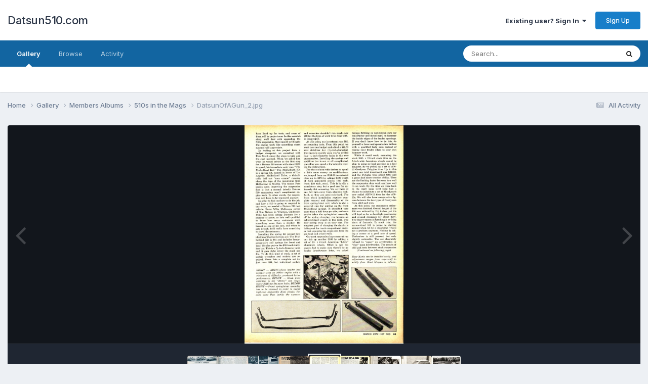

--- FILE ---
content_type: text/html;charset=UTF-8
request_url: https://datsun510.com/index.php?/gallery/image/42517-datsunofagun_2jpg/&browse=1
body_size: 10390
content:
<!DOCTYPE html>
<html lang="en-US" dir="ltr">
	<head>
		<meta charset="utf-8">
        
		<title>DatsunOfAGun_2.jpg - Members Albums - Datsun510.com</title>
		
		
		
		

	<meta name="viewport" content="width=device-width, initial-scale=1">



	<meta name="twitter:card" content="summary_large_image" />




	
		
			
				<meta property="og:title" content="DatsunOfAGun_2.jpg">
			
		
	

	
		
			
				<meta property="og:type" content="website">
			
		
	

	
		
			
				<meta property="og:url" content="https://datsun510.com/index.php?/gallery/image/42517-datsunofagun_2jpg/">
			
		
	

	
		
			
		
	

	
		
			
		
	

	
		
			
				<meta property="og:updated_time" content="2019-03-23T03:51:43Z">
			
		
	

	
		
			
				<meta property="og:image" content="https://datsun510.com/uploads/monthly_2019_03/large.DatsunOfAGun_2.jpg.b4c958b57d3323d29ba8e1a3ec3c063c.jpg">
			
		
	

	
		
			
				<meta property="og:image:type" content="image/jpeg">
			
		
	

	
		
			
				<meta property="og:site_name" content="Datsun510.com">
			
		
	

	
		
			
				<meta property="og:locale" content="en_US">
			
		
	


	
		<link rel="canonical" href="https://datsun510.com/index.php?/gallery/image/42517-datsunofagun_2jpg/" />
	

	
		<link rel="preload" href="https://datsun510.com/uploads/monthly_2019_03/large.DatsunOfAGun_2.jpg.b4c958b57d3323d29ba8e1a3ec3c063c.jpg" as="image" type="image/jpeg" />
	





<link rel="manifest" href="https://datsun510.com/index.php?/manifest.webmanifest/">
<meta name="msapplication-config" content="https://datsun510.com/index.php?/browserconfig.xml/">
<meta name="msapplication-starturl" content="/">
<meta name="application-name" content="Datsun510.com">
<meta name="apple-mobile-web-app-title" content="Datsun510.com">

	<meta name="theme-color" content="#ffffff">










<link rel="preload" href="//datsun510.com/applications/core/interface/font/fontawesome-webfont.woff2?v=4.7.0" as="font" crossorigin="anonymous">
		


	<link rel="preconnect" href="https://fonts.googleapis.com">
	<link rel="preconnect" href="https://fonts.gstatic.com" crossorigin>
	
		<link href="https://fonts.googleapis.com/css2?family=Inter:wght@300;400;500;600;700&display=swap" rel="stylesheet">
	



	<link rel='stylesheet' href='https://datsun510.com/uploads/css_built_1/341e4a57816af3ba440d891ca87450ff_framework.css?v=69abad976a1733708928' media='all'>

	<link rel='stylesheet' href='https://datsun510.com/uploads/css_built_1/05e81b71abe4f22d6eb8d1a929494829_responsive.css?v=69abad976a1733708928' media='all'>

	<link rel='stylesheet' href='https://datsun510.com/uploads/css_built_1/90eb5adf50a8c640f633d47fd7eb1778_core.css?v=69abad976a1733708928' media='all'>

	<link rel='stylesheet' href='https://datsun510.com/uploads/css_built_1/5a0da001ccc2200dc5625c3f3934497d_core_responsive.css?v=69abad976a1733708928' media='all'>

	<link rel='stylesheet' href='https://datsun510.com/uploads/css_built_1/37c6452ea623de41c991284837957128_gallery.css?v=69abad976a1733708928' media='all'>

	<link rel='stylesheet' href='https://datsun510.com/uploads/css_built_1/22e9af7d7c6ac7ddc7db0f1b0d471efc_gallery_responsive.css?v=69abad976a1733708928' media='all'>

	<link rel='stylesheet' href='https://datsun510.com/uploads/css_built_1/8a32dcbf06236254181d222455063219_global.css?v=69abad976a1733708928' media='all'>





<link rel='stylesheet' href='https://datsun510.com/uploads/css_built_1/258adbb6e4f3e83cd3b355f84e3fa002_custom.css?v=69abad976a1733708928' media='all'>




		
		

	</head>
	<body class='ipsApp ipsApp_front ipsJS_none ipsClearfix' data-controller='core.front.core.app' data-message="" data-pageApp='gallery' data-pageLocation='front' data-pageModule='gallery' data-pageController='view' data-pageID='42517'  >
		
        

        

		<a href='#ipsLayout_mainArea' class='ipsHide' title='Go to main content on this page' accesskey='m'>Jump to content</a>
		





		<div id='ipsLayout_header' class='ipsClearfix'>
			<header>
				<div class='ipsLayout_container'>
					

<a href='https://datsun510.com/' id='elSiteTitle' accesskey='1'>Datsun510.com</a>

					
						

	<ul id='elUserNav' class='ipsList_inline cSignedOut ipsResponsive_showDesktop'>
		
        
		
        
        
            
            <li id='elSignInLink'>
                <a href='https://datsun510.com/index.php?/login/' data-ipsMenu-closeOnClick="false" data-ipsMenu id='elUserSignIn'>
                    Existing user? Sign In &nbsp;<i class='fa fa-caret-down'></i>
                </a>
                
<div id='elUserSignIn_menu' class='ipsMenu ipsMenu_auto ipsHide'>
	<form accept-charset='utf-8' method='post' action='https://datsun510.com/index.php?/login/'>
		<input type="hidden" name="csrfKey" value="15087a244f4633af496379dbe7d6fe3f">
		<input type="hidden" name="ref" value="aHR0cHM6Ly9kYXRzdW41MTAuY29tL2luZGV4LnBocD8vZ2FsbGVyeS9pbWFnZS80MjUxNy1kYXRzdW5vZmFndW5fMmpwZy8mYnJvd3NlPTE=">
		<div data-role="loginForm">
			
			
			
				
<div class="ipsPad ipsForm ipsForm_vertical">
	<h4 class="ipsType_sectionHead">Sign In</h4>
	<br><br>
	<ul class='ipsList_reset'>
		<li class="ipsFieldRow ipsFieldRow_noLabel ipsFieldRow_fullWidth">
			
			
				<input type="text" placeholder="Display Name or Email Address" name="auth" autocomplete="email">
			
		</li>
		<li class="ipsFieldRow ipsFieldRow_noLabel ipsFieldRow_fullWidth">
			<input type="password" placeholder="Password" name="password" autocomplete="current-password">
		</li>
		<li class="ipsFieldRow ipsFieldRow_checkbox ipsClearfix">
			<span class="ipsCustomInput">
				<input type="checkbox" name="remember_me" id="remember_me_checkbox" value="1" checked aria-checked="true">
				<span></span>
			</span>
			<div class="ipsFieldRow_content">
				<label class="ipsFieldRow_label" for="remember_me_checkbox">Remember me</label>
				<span class="ipsFieldRow_desc">Not recommended on shared computers</span>
			</div>
		</li>
		<li class="ipsFieldRow ipsFieldRow_fullWidth">
			<button type="submit" name="_processLogin" value="usernamepassword" class="ipsButton ipsButton_primary ipsButton_small" id="elSignIn_submit">Sign In</button>
			
				<p class="ipsType_right ipsType_small">
					
						<a href='https://datsun510.com/index.php?/lostpassword/' >
					
					Forgot your password?</a>
				</p>
			
		</li>
	</ul>
</div>
			
		</div>
	</form>
</div>
            </li>
            
        
		
			<li>
				
					<a href='https://datsun510.com/index.php?/register/' data-ipsDialog data-ipsDialog-size='narrow' data-ipsDialog-title='Sign Up' id='elRegisterButton' class='ipsButton ipsButton_normal ipsButton_primary'>Sign Up</a>
				
			</li>
		
	</ul>

						
<ul class='ipsMobileHamburger ipsList_reset ipsResponsive_hideDesktop'>
	<li data-ipsDrawer data-ipsDrawer-drawerElem='#elMobileDrawer'>
		<a href='#' >
			
			
				
			
			
			
			<i class='fa fa-navicon'></i>
		</a>
	</li>
</ul>
					
				</div>
			</header>
			

	<nav data-controller='core.front.core.navBar' class=' ipsResponsive_showDesktop'>
		<div class='ipsNavBar_primary ipsLayout_container '>
			<ul data-role="primaryNavBar" class='ipsClearfix'>
				


	
		
		
			
		
		<li class='ipsNavBar_active' data-active id='elNavSecondary_8' data-role="navBarItem" data-navApp="gallery" data-navExt="Gallery">
			
			
				<a href="https://datsun510.com/index.php?/gallery/"  data-navItem-id="8" data-navDefault>
					Gallery<span class='ipsNavBar_active__identifier'></span>
				</a>
			
			
		</li>
	
	

	
		
		
		<li  id='elNavSecondary_1' data-role="navBarItem" data-navApp="core" data-navExt="CustomItem">
			
			
				<a href="https://datsun510.com"  data-navItem-id="1" >
					Browse<span class='ipsNavBar_active__identifier'></span>
				</a>
			
			
				<ul class='ipsNavBar_secondary ipsHide' data-role='secondaryNavBar'>
					


	
	

	
		
		
		<li  id='elNavSecondary_10' data-role="navBarItem" data-navApp="core" data-navExt="StaffDirectory">
			
			
				<a href="https://datsun510.com/index.php?/staff/"  data-navItem-id="10" >
					Staff<span class='ipsNavBar_active__identifier'></span>
				</a>
			
			
		</li>
	
	

	
		
		
		<li  id='elNavSecondary_11' data-role="navBarItem" data-navApp="core" data-navExt="OnlineUsers">
			
			
				<a href="https://datsun510.com/index.php?/online/"  data-navItem-id="11" >
					Online Users<span class='ipsNavBar_active__identifier'></span>
				</a>
			
			
		</li>
	
	

	
		
		
		<li  id='elNavSecondary_12' data-role="navBarItem" data-navApp="core" data-navExt="Leaderboard">
			
			
				<a href="https://datsun510.com/index.php?/leaderboard/"  data-navItem-id="12" >
					Leaderboard<span class='ipsNavBar_active__identifier'></span>
				</a>
			
			
		</li>
	
	

					<li class='ipsHide' id='elNavigationMore_1' data-role='navMore'>
						<a href='#' data-ipsMenu data-ipsMenu-appendTo='#elNavigationMore_1' id='elNavigationMore_1_dropdown'>More <i class='fa fa-caret-down'></i></a>
						<ul class='ipsHide ipsMenu ipsMenu_auto' id='elNavigationMore_1_dropdown_menu' data-role='moreDropdown'></ul>
					</li>
				</ul>
			
		</li>
	
	

	
		
		
		<li  id='elNavSecondary_2' data-role="navBarItem" data-navApp="core" data-navExt="CustomItem">
			
			
				<a href="https://datsun510.com/index.php?/discover/"  data-navItem-id="2" >
					Activity<span class='ipsNavBar_active__identifier'></span>
				</a>
			
			
				<ul class='ipsNavBar_secondary ipsHide' data-role='secondaryNavBar'>
					


	
		
		
		<li  id='elNavSecondary_3' data-role="navBarItem" data-navApp="core" data-navExt="AllActivity">
			
			
				<a href="https://datsun510.com/index.php?/discover/"  data-navItem-id="3" >
					All Activity<span class='ipsNavBar_active__identifier'></span>
				</a>
			
			
		</li>
	
	

	
	

	
	

	
	

	
		
		
		<li  id='elNavSecondary_7' data-role="navBarItem" data-navApp="core" data-navExt="Search">
			
			
				<a href="https://datsun510.com/index.php?/search/"  data-navItem-id="7" >
					Search<span class='ipsNavBar_active__identifier'></span>
				</a>
			
			
		</li>
	
	

					<li class='ipsHide' id='elNavigationMore_2' data-role='navMore'>
						<a href='#' data-ipsMenu data-ipsMenu-appendTo='#elNavigationMore_2' id='elNavigationMore_2_dropdown'>More <i class='fa fa-caret-down'></i></a>
						<ul class='ipsHide ipsMenu ipsMenu_auto' id='elNavigationMore_2_dropdown_menu' data-role='moreDropdown'></ul>
					</li>
				</ul>
			
		</li>
	
	

	
	

	
	

	
	

				<li class='ipsHide' id='elNavigationMore' data-role='navMore'>
					<a href='#' data-ipsMenu data-ipsMenu-appendTo='#elNavigationMore' id='elNavigationMore_dropdown'>More</a>
					<ul class='ipsNavBar_secondary ipsHide' data-role='secondaryNavBar'>
						<li class='ipsHide' id='elNavigationMore_more' data-role='navMore'>
							<a href='#' data-ipsMenu data-ipsMenu-appendTo='#elNavigationMore_more' id='elNavigationMore_more_dropdown'>More <i class='fa fa-caret-down'></i></a>
							<ul class='ipsHide ipsMenu ipsMenu_auto' id='elNavigationMore_more_dropdown_menu' data-role='moreDropdown'></ul>
						</li>
					</ul>
				</li>
			</ul>
			

	<div id="elSearchWrapper">
		<div id='elSearch' data-controller="core.front.core.quickSearch">
			<form accept-charset='utf-8' action='//datsun510.com/index.php?/search/&amp;do=quicksearch' method='post'>
                <input type='search' id='elSearchField' placeholder='Search...' name='q' autocomplete='off' aria-label='Search'>
                <details class='cSearchFilter'>
                    <summary class='cSearchFilter__text'></summary>
                    <ul class='cSearchFilter__menu'>
                        
                        <li><label><input type="radio" name="type" value="all"  checked><span class='cSearchFilter__menuText'>Everywhere</span></label></li>
                        
                            
                                <li><label><input type="radio" name="type" value='contextual_{&quot;type&quot;:&quot;gallery_image&quot;,&quot;nodes&quot;:1}'><span class='cSearchFilter__menuText'>This Category</span></label></li>
                            
                                <li><label><input type="radio" name="type" value='contextual_{&quot;type&quot;:&quot;gallery_image&quot;,&quot;item&quot;:42517}'><span class='cSearchFilter__menuText'>This Image</span></label></li>
                            
                        
                        
                            <li><label><input type="radio" name="type" value="core_statuses_status"><span class='cSearchFilter__menuText'>Status Updates</span></label></li>
                        
                            <li><label><input type="radio" name="type" value="gallery_image"><span class='cSearchFilter__menuText'>Images</span></label></li>
                        
                            <li><label><input type="radio" name="type" value="gallery_album_item"><span class='cSearchFilter__menuText'>Albums</span></label></li>
                        
                            <li><label><input type="radio" name="type" value="core_members"><span class='cSearchFilter__menuText'>Members</span></label></li>
                        
                    </ul>
                </details>
				<button class='cSearchSubmit' type="submit" aria-label='Search'><i class="fa fa-search"></i></button>
			</form>
		</div>
	</div>

		</div>
	</nav>

			
<ul id='elMobileNav' class='ipsResponsive_hideDesktop' data-controller='core.front.core.mobileNav'>
	
		
			
			
				
				
			
				
				
			
				
					<li id='elMobileBreadcrumb'>
						<a href='https://datsun510.com/index.php?/gallery/album/210-510s-in-the-mags/'>
							<span>510s in the Mags</span>
						</a>
					</li>
				
				
			
				
				
			
		
	
	
	
	<li >
		<a data-action="defaultStream" href='https://datsun510.com/index.php?/discover/'><i class="fa fa-newspaper-o" aria-hidden="true"></i></a>
	</li>

	

	
		<li class='ipsJS_show'>
			<a href='https://datsun510.com/index.php?/search/'><i class='fa fa-search'></i></a>
		</li>
	
</ul>
		</div>
		<main id='ipsLayout_body' class='ipsLayout_container'>
			<div id='ipsLayout_contentArea'>
				<div id='ipsLayout_contentWrapper'>
					
<nav class='ipsBreadcrumb ipsBreadcrumb_top ipsFaded_withHover'>
	

	<ul class='ipsList_inline ipsPos_right'>
		
		<li >
			<a data-action="defaultStream" class='ipsType_light '  href='https://datsun510.com/index.php?/discover/'><i class="fa fa-newspaper-o" aria-hidden="true"></i> <span>All Activity</span></a>
		</li>
		
	</ul>

	<ul data-role="breadcrumbList">
		<li>
			<a title="Home" href='https://datsun510.com/'>
				<span>Home <i class='fa fa-angle-right'></i></span>
			</a>
		</li>
		
		
			<li>
				
					<a href='https://datsun510.com/index.php?/gallery/'>
						<span>Gallery <i class='fa fa-angle-right' aria-hidden="true"></i></span>
					</a>
				
			</li>
		
			<li>
				
					<a href='https://datsun510.com/index.php?/gallery/category/1-members-albums/'>
						<span>Members Albums <i class='fa fa-angle-right' aria-hidden="true"></i></span>
					</a>
				
			</li>
		
			<li>
				
					<a href='https://datsun510.com/index.php?/gallery/album/210-510s-in-the-mags/'>
						<span>510s in the Mags <i class='fa fa-angle-right' aria-hidden="true"></i></span>
					</a>
				
			</li>
		
			<li>
				
					DatsunOfAGun_2.jpg
				
			</li>
		
	</ul>
</nav>
					
					<div id='ipsLayout_mainArea'>
						
						
						
						

	




						



<div data-controller='gallery.front.view.image' data-lightboxURL='https://datsun510.com/index.php?/gallery/image/42517-datsunofagun_2jpg/'>
	<div class='ipsColumns ipsMargin_bottom'>
		<div class='ipsColumn ipsColumn_fluid'>
			<div class='cGalleryLightbox_inner' data-role="imageSizer">
				<div class='elGalleryHeader'>
					

<div id='elGalleryImage' class='elGalleryImage' data-role="imageFrame" data-imageSizes='{&quot;large&quot;:[873,1200],&quot;small&quot;:[175,240]}'>
	
		<div class='cGalleryViewImage' data-role='notesWrapper' data-controller='gallery.front.view.notes' data-imageID='42517'  data-notesData='[]'>
			<div>
				<a href='https://datsun510.com/uploads/monthly_2019_03/large.DatsunOfAGun_2.jpg.b4c958b57d3323d29ba8e1a3ec3c063c.jpg' title='View in lightbox' data-ipsLightbox>
					<img src='https://datsun510.com/uploads/monthly_2019_03/large.DatsunOfAGun_2.jpg.b4c958b57d3323d29ba8e1a3ec3c063c.jpg' alt="DatsunOfAGun_2.jpg" title='DatsunOfAGun_2.jpg' data-role='theImage'>
				</a>
            </div>
			
		</div>
        	


		<div class='cGalleryImageFade'>
			<div class='cGalleryImageBottomBar'>
				<div class='cGalleryCreditInfo ipsType_normal ipsHide'>
					

					
				</div>
				
					<ul class='ipsList_inline'>
						<li>
							<a href='#' data-ipsMenu data-ipsMenu-above='true' id='elImageTools' class='ipsButton ipsButton_link ipsButton_verySmall ipsJS_show cGalleryViewImage_controls'>Image Tools <i class='fa fa-caret-down'></i></a>
						</li>
					</ul>
					<ul class='ipsMenu ipsMenu_auto ipsHide' id='elImageTools_menu'>
						
						
						
							<li class='ipsMenu_item'>
								<a href='https://datsun510.com/index.php?/gallery/image/42517-datsunofagun_2jpg/&amp;do=download' title='Download'><i class='fa fa-fw fa-download'></i> Download</a>
							</li>
						
					</ul>
				
			</div>
		</div>
	
	<span class='elGalleryImageNav'>
       
            <a href='https://datsun510.com/index.php?/gallery/image/42517-datsunofagun_2jpg/&amp;browse=1&amp;do=previous' class='elGalleryImageNav_prev' data-action="prevMedia"><i class='fa fa-angle-left'></i></a>
            <a href='https://datsun510.com/index.php?/gallery/image/42517-datsunofagun_2jpg/&amp;browse=1&amp;do=next' class='elGalleryImageNav_next' data-action="nextMedia"><i class='fa fa-angle-right'></i></a>
        
	</span>
</div>
				</div>
			</div>
            
            
            
			<div class='cGalleryImageThumbs'>
				<ol class='cGalleryCarousel' id='gallery-image-thumbs'>
                    
					
			            <li class='cGalleryCarousel__item'>
			            	<div class='ipsImageBlock'>
				                
					                <a href='https://datsun510.com/index.php?/gallery/image/52897-two-five-challengers-3-of-7jpg/' title='View the image Two-Five Challengers 3 of 7.jpg' class='ipsImageBlock__main'>
					                	<img src='https://datsun510.com/uploads/monthly_2021_08/small.266456411_Two-FiveChallengers3of7.jpg.0ef90c08a9419ee3ea53309e805439aa.jpg' alt="Two-Five Challengers 3 of 7.jpg" loading="lazy">
					                </a>
				                
                            	

                            </div>
                        </li>
                        
			        
			            <li class='cGalleryCarousel__item'>
			            	<div class='ipsImageBlock'>
				                
					                <a href='https://datsun510.com/index.php?/gallery/image/52896-two-five-challengers-2-of-7jpg/' title='View the image Two-Five Challengers 2 of 7.jpg' class='ipsImageBlock__main'>
					                	<img src='https://datsun510.com/uploads/monthly_2021_08/small.148817242_Two-FiveChallengers2of7.jpg.1919f64b4edbdb5ab7837087aff4feb7.jpg' alt="Two-Five Challengers 2 of 7.jpg" loading="lazy">
					                </a>
				                
                            	

                            </div>
                        </li>
                        
			        
			            <li class='cGalleryCarousel__item'>
			            	<div class='ipsImageBlock'>
				                
					                <a href='https://datsun510.com/index.php?/gallery/image/52895-two-five-challengers-1-of-7jpg/' title='View the image Two-Five Challengers 1 of 7.jpg' class='ipsImageBlock__main'>
					                	<img src='https://datsun510.com/uploads/monthly_2021_08/small.1620816242_Two-FiveChallengers1of7.jpg.ed3bb21fc328fa0dd1237b233351452b.jpg' alt="Two-Five Challengers 1 of 7.jpg" loading="lazy">
					                </a>
				                
                            	

                            </div>
                        </li>
                        
			        
			            <li class='cGalleryCarousel__item'>
			            	<div class='ipsImageBlock'>
				                
					                <a href='https://datsun510.com/index.php?/gallery/image/42518-datsunofagun_1jpg/' title='View the image DatsunOfAGun_1.jpg' class='ipsImageBlock__main'>
					                	<img src='https://datsun510.com/uploads/monthly_2019_03/small.DatsunOfAGun_1.jpg.729d7bc59eeb3533c946c1b243a85cf7.jpg' alt="DatsunOfAGun_1.jpg" loading="lazy">
					                </a>
				                
                            	

                            </div>
                        </li>
                        
			        

                    <li class='cGalleryCarousel__item cGalleryCarousel__item--active'>
                    	<div class='ipsImageBlock'>
	                        
	                            <a href='https://datsun510.com/index.php?/gallery/image/42517-datsunofagun_2jpg/' title='View the image DatsunOfAGun_2.jpg' class='ipsImageBlock__main'>
	                                <img src='https://datsun510.com/uploads/monthly_2019_03/small.DatsunOfAGun_2.jpg.ec39715a80c2913b62d23398f7d2d9e5.jpg' alt="DatsunOfAGun_2.jpg" loading="lazy">
	                            </a>
                        	
                        	

                        </div>
                        
                    </li>

                    
                        <li class='cGalleryCarousel__item'>
                        	<div class='ipsImageBlock'>
	                            
	                                <a href='https://datsun510.com/index.php?/gallery/image/42516-datsunofagun_3jpg/' title='View the image DatsunOfAGun_3.jpg' class='ipsImageBlock__main'>
	                                    <img src='https://datsun510.com/uploads/monthly_2019_03/small.DatsunOfAGun_3.jpg.63f0fec07f7e6bc945665e8fb380d5ee.jpg' alt="DatsunOfAGun_3.jpg" loading="lazy">
	                                </a>
	                            
	                            

	                        </div>
                        </li>
                        
                        
                    
                        <li class='cGalleryCarousel__item'>
                        	<div class='ipsImageBlock'>
	                            
	                                <a href='https://datsun510.com/index.php?/gallery/image/20888-auto-x-article-page-3/' title='View the image Auto-X Article (page 3)' class='ipsImageBlock__main'>
	                                    <img src='https://datsun510.com/uploads/gallery/album_210/sml_gallery_17_210_1483042586_26650.jpg' alt="Auto-X Article (page 3)" loading="lazy">
	                                </a>
	                            
	                            

	                        </div>
                        </li>
                        
                        
                    
                        <li class='cGalleryCarousel__item'>
                        	<div class='ipsImageBlock'>
	                            
	                                <a href='https://datsun510.com/index.php?/gallery/image/20887-auto-x-article-page-2/' title='View the image Auto-X article (page 2)' class='ipsImageBlock__main'>
	                                    <img src='https://datsun510.com/uploads/gallery/album_210/sml_gallery_17_210_1483042586_26649.jpg' alt="Auto-X article (page 2)" loading="lazy">
	                                </a>
	                            
	                            

	                        </div>
                        </li>
                        
                        
                    
                        <li class='cGalleryCarousel__item'>
                        	<div class='ipsImageBlock'>
	                            
	                                <a href='https://datsun510.com/index.php?/gallery/image/12117-510-express-4-of-4/' title='View the image 510 Express (4 of 4)' class='ipsImageBlock__main'>
	                                    <img src='https://datsun510.com/uploads/gallery/album_210/sml_gallery_17_210_1483040460_16197.jpg' alt="510 Express (4 of 4)" loading="lazy">
	                                </a>
	                            
	                            

	                        </div>
                        </li>
                        
                        
                            
				</ol>
                <div class='cGalleryCarouselNav cGalleryCarouselNav--overlay' data-carousel-controls='gallery-image-thumbs' data-controller="gallery.front.browse.carousel" hidden>
                    <button class='cGalleryCarouselNav__button' data-carousel-arrow='prev' aria-label='Previous' role='button'>
                        <svg aria-hidden="true" xmlns="http://www.w3.org/2000/svg" viewBox="0 0 320 512" width="10"><path d="M34.52 239.03L228.87 44.69c9.37-9.37 24.57-9.37 33.94 0l22.67 22.67c9.36 9.36 9.37 24.52.04 33.9L131.49 256l154.02 154.75c9.34 9.38 9.32 24.54-.04 33.9l-22.67 22.67c-9.37 9.37-24.57 9.37-33.94 0L34.52 272.97c-9.37-9.37-9.37-24.57 0-33.94z"/></svg>
                    </button>
                    <button class='cGalleryCarouselNav__button' data-carousel-arrow='next' aria-label='Next' role='button'>
                        <svg aria-hidden="true" xmlns="http://www.w3.org/2000/svg" viewBox="0 0 320 512" width="10"><path d="M285.476 272.971L91.132 467.314c-9.373 9.373-24.569 9.373-33.941 0l-22.667-22.667c-9.357-9.357-9.375-24.522-.04-33.901L188.505 256 34.484 101.255c-9.335-9.379-9.317-24.544.04-33.901l22.667-22.667c9.373-9.373 24.569-9.373 33.941 0L285.475 239.03c9.373 9.372 9.373 24.568.001 33.941z"/></svg>
                    </button>
                </div>
			</div>
            
		</div>
	</div>

	<section data-role='imageInfo'>
		




<div class='ipsColumns ipsColumns_collapsePhone ipsResponsive_pull ipsSpacer_bottom'>
	<div class='ipsColumn ipsColumn_fluid'>
		

		<div class='ipsBox'>
			<div class='ipsPadding' data-role='imageDescription'>
				<div class='ipsFlex ipsFlex-ai:center ipsFlex-fw:wrap ipsGap:4'>
					<div class='ipsFlex-flex:11'>
						<h1 class='ipsType_pageTitle ipsContained_container'>
							
							
							
							
							
								<span class='ipsContained ipsType_break'>DatsunOfAGun_2.jpg</span>
							
						</h1>
						
					</div>
				</div>
				<hr class='ipsHr'>
				<div class='ipsPageHeader__meta ipsFlex ipsFlex-jc:between ipsFlex-ai:center ipsFlex-fw:wrap ipsGap:3'>
					<div class='ipsFlex-flex:11'>
						<div class='ipsPhotoPanel ipsPhotoPanel_mini ipsClearfix'>
							


	<a href="https://datsun510.com/index.php?/profile/12-tedman/" rel="nofollow" data-ipsHover data-ipsHover-width="370" data-ipsHover-target="https://datsun510.com/index.php?/profile/12-tedman/&amp;do=hovercard" class="ipsUserPhoto ipsUserPhoto_mini" title="Go to Tedman's profile">
		<img src='data:image/svg+xml,%3Csvg%20xmlns%3D%22http%3A%2F%2Fwww.w3.org%2F2000%2Fsvg%22%20viewBox%3D%220%200%201024%201024%22%20style%3D%22background%3A%2362c4bc%22%3E%3Cg%3E%3Ctext%20text-anchor%3D%22middle%22%20dy%3D%22.35em%22%20x%3D%22512%22%20y%3D%22512%22%20fill%3D%22%23ffffff%22%20font-size%3D%22700%22%20font-family%3D%22-apple-system%2C%20BlinkMacSystemFont%2C%20Roboto%2C%20Helvetica%2C%20Arial%2C%20sans-serif%22%3ET%3C%2Ftext%3E%3C%2Fg%3E%3C%2Fsvg%3E' alt='Tedman' loading="lazy">
	</a>

							<div>
								<p class='ipsType_reset ipsType_normal ipsType_blendLinks'>
									By 


<a href='https://datsun510.com/index.php?/profile/12-tedman/' rel="nofollow" data-ipsHover data-ipsHover-width='370' data-ipsHover-target='https://datsun510.com/index.php?/profile/12-tedman/&amp;do=hovercard&amp;referrer=https%253A%252F%252Fdatsun510.com%252Findex.php%253F%252Fgallery%252Fimage%252F42517-datsunofagun_2jpg%252F%2526browse%253D1' title="Go to Tedman's profile" class="ipsType_break">Tedman</a>
								</p>
								<ul class='ipsList_inline'>
									<li class='ipsType_light'><time datetime='2019-03-23T03:51:43Z' title='03/23/19 03:51  AM' data-short='6 yr'>March 23, 2019</time></li>
									<li class='ipsType_light'>1485 views</li>
									
										<li><a href='https://datsun510.com/index.php?/profile/12-tedman/content/&amp;type=gallery_image'>View Tedman's images</a></li>
									
								</ul>
							</div>
						</div>
					</div>
					<div class='ipsFlex-flex:01 ipsResponsive_hidePhone'>
						<div class='ipsShareLinks'>
							
								


    <a href='#elShareItem_1371021607_menu' id='elShareItem_1371021607' data-ipsMenu class='ipsShareButton ipsButton ipsButton_verySmall ipsButton_link ipsButton_link--light'>
        <span><i class='fa fa-share-alt'></i></span> &nbsp;Share
    </a>

    <div class='ipsPadding ipsMenu ipsMenu_normal ipsHide' id='elShareItem_1371021607_menu' data-controller="core.front.core.sharelink">
        
        
        <span data-ipsCopy data-ipsCopy-flashmessage>
            <a href="https://datsun510.com/index.php?/gallery/image/42517-datsunofagun_2jpg/" class="ipsButton ipsButton_light ipsButton_small ipsButton_fullWidth" data-role="copyButton" data-clipboard-text="https://datsun510.com/index.php?/gallery/image/42517-datsunofagun_2jpg/" data-ipstooltip title='Copy Link to Clipboard'><i class="fa fa-clone"></i> https://datsun510.com/index.php?/gallery/image/42517-datsunofagun_2jpg/</a>
        </span>
        <ul class='ipsShareLinks ipsMargin_top:half'>
            
                <li>
<a href="https://x.com/share?url=https%3A%2F%2Fdatsun510.com%2Findex.php%3F%2Fgallery%2Fimage%2F42517-datsunofagun_2jpg%2F" class="cShareLink cShareLink_x" target="_blank" data-role="shareLink" title='Share on X' data-ipsTooltip rel='nofollow noopener'>
    <i class="fa fa-x"></i>
</a></li>
            
                <li>
<a href="https://www.facebook.com/sharer/sharer.php?u=https%3A%2F%2Fdatsun510.com%2Findex.php%3F%2Fgallery%2Fimage%2F42517-datsunofagun_2jpg%2F" class="cShareLink cShareLink_facebook" target="_blank" data-role="shareLink" title='Share on Facebook' data-ipsTooltip rel='noopener nofollow'>
	<i class="fa fa-facebook"></i>
</a></li>
            
                <li>
<a href="https://www.reddit.com/submit?url=https%3A%2F%2Fdatsun510.com%2Findex.php%3F%2Fgallery%2Fimage%2F42517-datsunofagun_2jpg%2F&amp;title=DatsunOfAGun_2.jpg" rel="nofollow noopener" class="cShareLink cShareLink_reddit" target="_blank" title='Share on Reddit' data-ipsTooltip>
	<i class="fa fa-reddit"></i>
</a></li>
            
                <li>
<a href="mailto:?subject=DatsunOfAGun_2.jpg&body=https%3A%2F%2Fdatsun510.com%2Findex.php%3F%2Fgallery%2Fimage%2F42517-datsunofagun_2jpg%2F" rel='nofollow' class='cShareLink cShareLink_email' title='Share via email' data-ipsTooltip>
	<i class="fa fa-envelope"></i>
</a></li>
            
                <li>
<a href="https://pinterest.com/pin/create/button/?url=https://datsun510.com/index.php?/gallery/image/42517-datsunofagun_2jpg/&amp;media=https://datsun510.com/uploads/monthly_2019_03/large.DatsunOfAGun_2.jpg.b4c958b57d3323d29ba8e1a3ec3c063c.jpg" class="cShareLink cShareLink_pinterest" rel="nofollow noopener" target="_blank" data-role="shareLink" title='Share on Pinterest' data-ipsTooltip>
	<i class="fa fa-pinterest"></i>
</a></li>
            
        </ul>
        
            <hr class='ipsHr'>
            <button class='ipsHide ipsButton ipsButton_verySmall ipsButton_light ipsButton_fullWidth ipsMargin_top:half' data-controller='core.front.core.webshare' data-role='webShare' data-webShareTitle='DatsunOfAGun_2.jpg' data-webShareText='DatsunOfAGun_2.jpg' data-webShareUrl='https://datsun510.com/index.php?/gallery/image/42517-datsunofagun_2jpg/'>More sharing options...</button>
        
    </div>

							
                            

							



							

<div data-followApp='gallery' data-followArea='image' data-followID='42517' data-controller='core.front.core.followButton'>
	

	<a href='https://datsun510.com/index.php?/login/' rel="nofollow" class="ipsFollow ipsPos_middle ipsButton ipsButton_light ipsButton_verySmall ipsButton_disabled" data-role="followButton" data-ipsTooltip title='Sign in to follow this'>
		<span>Followers</span>
		<span class='ipsCommentCount'>0</span>
	</a>

</div>
						</div>
					</div>
				</div>
				
				

				

					

				

					

				
			</div>
			<div class='ipsItemControls'>
				
					

	<div data-controller='core.front.core.reaction' class='ipsItemControls_right ipsClearfix '>	
		<div class='ipsReact ipsPos_right'>
			
				
				<div class='ipsReact_blurb ipsHide' data-role='reactionBlurb'>
					
				</div>
			
			
			
		</div>
	</div>

				
				<ul class='ipsComment_controls ipsClearfix ipsItemControls_left'>
					
						<li>
							<a href='https://datsun510.com/index.php?/gallery/image/42517-datsunofagun_2jpg/&amp;do=report' class='ipsButton ipsButton_link ipsButton_verySmall ipsButton_fullWidth'  title="Report image">Report image</a>
						</li>
					
				</ul>
			</div>
		</div>
	</div>
	<div class='ipsColumn ipsColumn_veryWide' id='elGalleryImageStats'>
		<div class='ipsBox ipsPadding' data-role="imageStats">
			

			

            <div>
                <h2 class='ipsType_minorHeading ipsType_break'>From the album: </h2>
                <h3 class='ipsType_sectionHead'><a href='https://datsun510.com/index.php?/gallery/album/210-510s-in-the-mags/'>510s in the Mags</a></h3>
                <span class='ipsType_light'>&middot; 36 images</span>
                <ul class='ipsList_reset ipsMargin_top ipsHide'>
                    <li><i class='fa fa-camera'></i> 36 images</li>
                    
                        <li><i class='fa fa-comment'></i> 0 comments</li>
                    
                    
                </ul>
            </div>
            <hr class='ipsHr'>

			
				<h2 class='ipsType_minorHeading ipsType_break ipsMargin_bottom:half'>Photo Information</h2>
				<div class='cGalleryExif'>
					
						<div class='ipsType_center ipsMargin_top'>
							<a href='https://datsun510.com/index.php?/gallery/image/42517-datsunofagun_2jpg/&amp;do=metadata' data-ipsDialog data-ipsdialog-size="narrow" data-ipsDialog-title='View all photo EXIF information' class='ipsButton ipsButton_light ipsButton_verySmall'>View photo EXIF information</a>
						</div>
					
				</div>
			
		</div>
	</div>
</div>


<div class='ipsBox ipsPadding ipsResponsive_pull ipsResponsive_showPhone ipsMargin_top'>
	<div class='ipsShareLinks'>
		
			


    <a href='#elShareItem_1973918729_menu' id='elShareItem_1973918729' data-ipsMenu class='ipsShareButton ipsButton ipsButton_verySmall ipsButton_light '>
        <span><i class='fa fa-share-alt'></i></span> &nbsp;Share
    </a>

    <div class='ipsPadding ipsMenu ipsMenu_normal ipsHide' id='elShareItem_1973918729_menu' data-controller="core.front.core.sharelink">
        
        
        <span data-ipsCopy data-ipsCopy-flashmessage>
            <a href="https://datsun510.com/index.php?/gallery/image/42517-datsunofagun_2jpg/" class="ipsButton ipsButton_light ipsButton_small ipsButton_fullWidth" data-role="copyButton" data-clipboard-text="https://datsun510.com/index.php?/gallery/image/42517-datsunofagun_2jpg/" data-ipstooltip title='Copy Link to Clipboard'><i class="fa fa-clone"></i> https://datsun510.com/index.php?/gallery/image/42517-datsunofagun_2jpg/</a>
        </span>
        <ul class='ipsShareLinks ipsMargin_top:half'>
            
                <li>
<a href="https://x.com/share?url=https%3A%2F%2Fdatsun510.com%2Findex.php%3F%2Fgallery%2Fimage%2F42517-datsunofagun_2jpg%2F" class="cShareLink cShareLink_x" target="_blank" data-role="shareLink" title='Share on X' data-ipsTooltip rel='nofollow noopener'>
    <i class="fa fa-x"></i>
</a></li>
            
                <li>
<a href="https://www.facebook.com/sharer/sharer.php?u=https%3A%2F%2Fdatsun510.com%2Findex.php%3F%2Fgallery%2Fimage%2F42517-datsunofagun_2jpg%2F" class="cShareLink cShareLink_facebook" target="_blank" data-role="shareLink" title='Share on Facebook' data-ipsTooltip rel='noopener nofollow'>
	<i class="fa fa-facebook"></i>
</a></li>
            
                <li>
<a href="https://www.reddit.com/submit?url=https%3A%2F%2Fdatsun510.com%2Findex.php%3F%2Fgallery%2Fimage%2F42517-datsunofagun_2jpg%2F&amp;title=DatsunOfAGun_2.jpg" rel="nofollow noopener" class="cShareLink cShareLink_reddit" target="_blank" title='Share on Reddit' data-ipsTooltip>
	<i class="fa fa-reddit"></i>
</a></li>
            
                <li>
<a href="mailto:?subject=DatsunOfAGun_2.jpg&body=https%3A%2F%2Fdatsun510.com%2Findex.php%3F%2Fgallery%2Fimage%2F42517-datsunofagun_2jpg%2F" rel='nofollow' class='cShareLink cShareLink_email' title='Share via email' data-ipsTooltip>
	<i class="fa fa-envelope"></i>
</a></li>
            
                <li>
<a href="https://pinterest.com/pin/create/button/?url=https://datsun510.com/index.php?/gallery/image/42517-datsunofagun_2jpg/&amp;media=https://datsun510.com/uploads/monthly_2019_03/large.DatsunOfAGun_2.jpg.b4c958b57d3323d29ba8e1a3ec3c063c.jpg" class="cShareLink cShareLink_pinterest" rel="nofollow noopener" target="_blank" data-role="shareLink" title='Share on Pinterest' data-ipsTooltip>
	<i class="fa fa-pinterest"></i>
</a></li>
            
        </ul>
        
            <hr class='ipsHr'>
            <button class='ipsHide ipsButton ipsButton_verySmall ipsButton_light ipsButton_fullWidth ipsMargin_top:half' data-controller='core.front.core.webshare' data-role='webShare' data-webShareTitle='DatsunOfAGun_2.jpg' data-webShareText='DatsunOfAGun_2.jpg' data-webShareUrl='https://datsun510.com/index.php?/gallery/image/42517-datsunofagun_2jpg/'>More sharing options...</button>
        
    </div>

		
        

		



		

<div data-followApp='gallery' data-followArea='image' data-followID='42517' data-controller='core.front.core.followButton'>
	

	<a href='https://datsun510.com/index.php?/login/' rel="nofollow" class="ipsFollow ipsPos_middle ipsButton ipsButton_light ipsButton_verySmall ipsButton_disabled" data-role="followButton" data-ipsTooltip title='Sign in to follow this'>
		<span>Followers</span>
		<span class='ipsCommentCount'>0</span>
	</a>

</div>
	</div>
</div>
	</section>

	<div data-role='imageComments'>
	
	</div>

</div> 


						


					</div>
					


					
<nav class='ipsBreadcrumb ipsBreadcrumb_bottom ipsFaded_withHover'>
	
		


	

	<ul class='ipsList_inline ipsPos_right'>
		
		<li >
			<a data-action="defaultStream" class='ipsType_light '  href='https://datsun510.com/index.php?/discover/'><i class="fa fa-newspaper-o" aria-hidden="true"></i> <span>All Activity</span></a>
		</li>
		
	</ul>

	<ul data-role="breadcrumbList">
		<li>
			<a title="Home" href='https://datsun510.com/'>
				<span>Home <i class='fa fa-angle-right'></i></span>
			</a>
		</li>
		
		
			<li>
				
					<a href='https://datsun510.com/index.php?/gallery/'>
						<span>Gallery <i class='fa fa-angle-right' aria-hidden="true"></i></span>
					</a>
				
			</li>
		
			<li>
				
					<a href='https://datsun510.com/index.php?/gallery/category/1-members-albums/'>
						<span>Members Albums <i class='fa fa-angle-right' aria-hidden="true"></i></span>
					</a>
				
			</li>
		
			<li>
				
					<a href='https://datsun510.com/index.php?/gallery/album/210-510s-in-the-mags/'>
						<span>510s in the Mags <i class='fa fa-angle-right' aria-hidden="true"></i></span>
					</a>
				
			</li>
		
			<li>
				
					DatsunOfAGun_2.jpg
				
			</li>
		
	</ul>
</nav>
				</div>
			</div>
			
		</main>
		<footer id='ipsLayout_footer' class='ipsClearfix'>
			<div class='ipsLayout_container'>
				
				


<ul class='ipsList_inline ipsType_center ipsSpacer_top' id="elFooterLinks">
	
	
	
	
		<li>
			<a href='#elNavTheme_menu' id='elNavTheme' data-ipsMenu data-ipsMenu-above>Theme <i class='fa fa-caret-down'></i></a>
			<ul id='elNavTheme_menu' class='ipsMenu ipsMenu_selectable ipsHide'>
			
				<li class='ipsMenu_item'>
					<form action="//datsun510.com/index.php?/theme/&amp;csrfKey=15087a244f4633af496379dbe7d6fe3f" method="post">
					<input type="hidden" name="ref" value="aHR0cHM6Ly9kYXRzdW41MTAuY29tL2luZGV4LnBocD8vZ2FsbGVyeS9pbWFnZS80MjUxNy1kYXRzdW5vZmFndW5fMmpwZy8mYnJvd3NlPTE=">
					<button type='submit' name='id' value='3' class='ipsButton ipsButton_link ipsButton_link_secondary'>4.3 Default </button>
					</form>
				</li>
			
				<li class='ipsMenu_item ipsMenu_itemChecked'>
					<form action="//datsun510.com/index.php?/theme/&amp;csrfKey=15087a244f4633af496379dbe7d6fe3f" method="post">
					<input type="hidden" name="ref" value="aHR0cHM6Ly9kYXRzdW41MTAuY29tL2luZGV4LnBocD8vZ2FsbGVyeS9pbWFnZS80MjUxNy1kYXRzdW5vZmFndW5fMmpwZy8mYnJvd3NlPTE=">
					<button type='submit' name='id' value='1' class='ipsButton ipsButton_link ipsButton_link_secondary'>Default (Default)</button>
					</form>
				</li>
			
			</ul>
		</li>
	
	
	
		<li><a rel="nofollow" href='https://datsun510.com/index.php?/contact/' >Contact Us</a></li>
	
	<li><a rel="nofollow" href='https://datsun510.com/index.php?/cookies/'>Cookies</a></li>

</ul>	


<p id='elCopyright'>
	<span id='elCopyright_userLine'></span>
	<a rel='nofollow' title='Invision Community' href='https://www.invisioncommunity.com/'>Powered by Invision Community</a>
</p>
			</div>
		</footer>
		
<div id='elMobileDrawer' class='ipsDrawer ipsHide'>
	<div class='ipsDrawer_menu'>
		<a href='#' class='ipsDrawer_close' data-action='close'><span>&times;</span></a>
		<div class='ipsDrawer_content ipsFlex ipsFlex-fd:column'>
			
				<div class='ipsPadding ipsBorder_bottom'>
					<ul class='ipsToolList ipsToolList_vertical'>
						<li>
							<a href='https://datsun510.com/index.php?/login/' id='elSigninButton_mobile' class='ipsButton ipsButton_light ipsButton_small ipsButton_fullWidth'>Existing user? Sign In</a>
						</li>
						
							<li>
								
									<a href='https://datsun510.com/index.php?/register/' data-ipsDialog data-ipsDialog-size='narrow' data-ipsDialog-title='Sign Up' data-ipsDialog-fixed='true' id='elRegisterButton_mobile' class='ipsButton ipsButton_small ipsButton_fullWidth ipsButton_important'>Sign Up</a>
								
							</li>
						
					</ul>
				</div>
			

			

			<ul class='ipsDrawer_list ipsFlex-flex:11'>
				

				
				
				
				
					
						
						
							<li><a href='https://datsun510.com/index.php?/gallery/' >Gallery</a></li>
						
					
				
					
						
						
							<li class='ipsDrawer_itemParent'>
								<h4 class='ipsDrawer_title'><a href='#'>Browse</a></h4>
								<ul class='ipsDrawer_list'>
									<li data-action="back"><a href='#'>Back</a></li>
									
									
										
										
										
											
										
											
												
											
										
											
												
											
										
											
												
											
										
									
													
									
										<li><a href='https://datsun510.com'>Browse</a></li>
									
									
									
										


	

	
		
			<li>
				<a href='https://datsun510.com/index.php?/staff/' >
					Staff
				</a>
			</li>
		
	

	
		
			<li>
				<a href='https://datsun510.com/index.php?/online/' >
					Online Users
				</a>
			</li>
		
	

	
		
			<li>
				<a href='https://datsun510.com/index.php?/leaderboard/' >
					Leaderboard
				</a>
			</li>
		
	

										
								</ul>
							</li>
						
					
				
					
						
						
							<li class='ipsDrawer_itemParent'>
								<h4 class='ipsDrawer_title'><a href='#'>Activity</a></h4>
								<ul class='ipsDrawer_list'>
									<li data-action="back"><a href='#'>Back</a></li>
									
									
										
										
										
											
												
													
													
									
													
									
									
									
										


	
		
			<li>
				<a href='https://datsun510.com/index.php?/discover/' >
					All Activity
				</a>
			</li>
		
	

	

	

	

	
		
			<li>
				<a href='https://datsun510.com/index.php?/search/' >
					Search
				</a>
			</li>
		
	

										
								</ul>
							</li>
						
					
				
					
				
					
				
					
				
				
			</ul>

			
		</div>
	</div>
</div>

<div id='elMobileCreateMenuDrawer' class='ipsDrawer ipsHide'>
	<div class='ipsDrawer_menu'>
		<a href='#' class='ipsDrawer_close' data-action='close'><span>&times;</span></a>
		<div class='ipsDrawer_content ipsSpacer_bottom ipsPad'>
			<ul class='ipsDrawer_list'>
				<li class="ipsDrawer_listTitle ipsType_reset">Create New...</li>
				
			</ul>
		</div>
	</div>
</div>
		
		

	
	<script type='text/javascript'>
		var ipsDebug = false;		
	
		var CKEDITOR_BASEPATH = '//datsun510.com/applications/core/interface/ckeditor/ckeditor/';
	
		var ipsSettings = {
			
			
			cookie_path: "/",
			
			cookie_prefix: "ips4_",
			
			
			cookie_ssl: true,
			
            essential_cookies: ["oauth_authorize","member_id","login_key","clearAutosave","lastSearch","device_key","IPSSessionFront","loggedIn","noCache","hasJS","cookie_consent","cookie_consent_optional"],
			upload_imgURL: "",
			message_imgURL: "",
			notification_imgURL: "",
			baseURL: "//datsun510.com/",
			jsURL: "//datsun510.com/applications/core/interface/js/js.php",
			csrfKey: "15087a244f4633af496379dbe7d6fe3f",
			antiCache: "69abad976a1733708928",
			jsAntiCache: "69abad976a1758043266",
			disableNotificationSounds: true,
			useCompiledFiles: true,
			links_external: true,
			memberID: 0,
			lazyLoadEnabled: false,
			blankImg: "//datsun510.com/applications/core/interface/js/spacer.png",
			googleAnalyticsEnabled: false,
			matomoEnabled: false,
			viewProfiles: true,
			mapProvider: 'none',
			mapApiKey: '',
			pushPublicKey: null,
			relativeDates: true
		};
		
		
		
		
			ipsSettings['maxImageDimensions'] = {
				width: 1000,
				height: 750
			};
		
		
	</script>





<script type='text/javascript' src='https://datsun510.com/uploads/javascript_global/root_library.js?v=69abad976a1758043266' data-ips></script>


<script type='text/javascript' src='https://datsun510.com/uploads/javascript_global/root_js_lang_1.js?v=69abad976a1758043266' data-ips></script>


<script type='text/javascript' src='https://datsun510.com/uploads/javascript_global/root_framework.js?v=69abad976a1758043266' data-ips></script>


<script type='text/javascript' src='https://datsun510.com/uploads/javascript_core/global_global_core.js?v=69abad976a1758043266' data-ips></script>


<script type='text/javascript' src='https://datsun510.com/uploads/javascript_global/root_front.js?v=69abad976a1758043266' data-ips></script>


<script type='text/javascript' src='https://datsun510.com/uploads/javascript_core/front_front_core.js?v=69abad976a1758043266' data-ips></script>


<script type='text/javascript' src='https://datsun510.com/uploads/javascript_gallery/front_front_view.js?v=69abad976a1758043266' data-ips></script>


<script type='text/javascript' src='https://datsun510.com/uploads/javascript_gallery/front_front_browse.js?v=69abad976a1758043266' data-ips></script>


<script type='text/javascript' src='https://datsun510.com/uploads/javascript_gallery/front_front_global.js?v=69abad976a1758043266' data-ips></script>


<script type='text/javascript' src='https://datsun510.com/uploads/javascript_global/root_map.js?v=69abad976a1758043266' data-ips></script>



	<script type='text/javascript'>
		
			ips.setSetting( 'date_format', jQuery.parseJSON('"mm\/dd\/yy"') );
		
			ips.setSetting( 'date_first_day', jQuery.parseJSON('0') );
		
			ips.setSetting( 'ipb_url_filter_option', jQuery.parseJSON('"none"') );
		
			ips.setSetting( 'url_filter_any_action', jQuery.parseJSON('"allow"') );
		
			ips.setSetting( 'bypass_profanity', jQuery.parseJSON('0') );
		
			ips.setSetting( 'emoji_style', jQuery.parseJSON('"native"') );
		
			ips.setSetting( 'emoji_shortcodes', jQuery.parseJSON('true') );
		
			ips.setSetting( 'emoji_ascii', jQuery.parseJSON('true') );
		
			ips.setSetting( 'emoji_cache', jQuery.parseJSON('1733708066') );
		
			ips.setSetting( 'image_jpg_quality', jQuery.parseJSON('85') );
		
			ips.setSetting( 'cloud2', jQuery.parseJSON('false') );
		
			ips.setSetting( 'isAnonymous', jQuery.parseJSON('false') );
		
		
        
    </script>



<script type='application/ld+json'>
{
    "@context": "http://schema.org",
    "@type": "MediaObject",
    "@id": "https://datsun510.com/index.php?/gallery/image/42517-datsunofagun_2jpg/",
    "url": "https://datsun510.com/index.php?/gallery/image/42517-datsunofagun_2jpg/",
    "name": "DatsunOfAGun_2.jpg",
    "description": "",
    "dateCreated": "2019-03-23T03:51:43+0000",
    "fileFormat": "image/jpeg",
    "keywords": [],
    "author": {
        "@type": "Person",
        "name": "Tedman",
        "image": "https://datsun510.com/applications/core/interface/email/default_photo.png",
        "url": "https://datsun510.com/index.php?/profile/12-tedman/"
    },
    "interactionStatistic": [
        {
            "@type": "InteractionCounter",
            "interactionType": "http://schema.org/ViewAction",
            "userInteractionCount": 1485
        }
    ],
    "artMedium": "Digital",
    "width": 873,
    "height": 1200,
    "image": {
        "@type": "ImageObject",
        "url": "https://datsun510.com/uploads/monthly_2019_03/large.DatsunOfAGun_2.jpg.b4c958b57d3323d29ba8e1a3ec3c063c.jpg",
        "caption": "DatsunOfAGun_2.jpg",
        "thumbnail": "https://datsun510.com/uploads/monthly_2019_03/small.DatsunOfAGun_2.jpg.ec39715a80c2913b62d23398f7d2d9e5.jpg",
        "width": 873,
        "height": 1200,
        "exifData": [
            {
                "@type": "PropertyValue",
                "name": "FILE.FileName",
                "value": "exifwJhEW4"
            },
            {
                "@type": "PropertyValue",
                "name": "FILE.FileDateTime",
                "value": "1553313103"
            },
            {
                "@type": "PropertyValue",
                "name": "FILE.FileSize",
                "value": "880254"
            },
            {
                "@type": "PropertyValue",
                "name": "FILE.FileType",
                "value": "2"
            },
            {
                "@type": "PropertyValue",
                "name": "FILE.MimeType",
                "value": "image/jpeg"
            },
            {
                "@type": "PropertyValue",
                "name": "FILE.SectionsFound",
                "value": ""
            },
            {
                "@type": "PropertyValue",
                "name": "COMPUTED.html",
                "value": "width=\"1206\" height=\"1658\""
            },
            {
                "@type": "PropertyValue",
                "name": "COMPUTED.Height",
                "value": "1658"
            },
            {
                "@type": "PropertyValue",
                "name": "COMPUTED.Width",
                "value": "1206"
            },
            {
                "@type": "PropertyValue",
                "name": "COMPUTED.IsColor",
                "value": "1"
            }
        ]
    },
    "thumbnailUrl": "https://datsun510.com/uploads/monthly_2019_03/small.DatsunOfAGun_2.jpg.ec39715a80c2913b62d23398f7d2d9e5.jpg"
}	
</script>

<script type='application/ld+json'>
{
    "@context": "http://www.schema.org",
    "publisher": "https://datsun510.com/#organization",
    "@type": "WebSite",
    "@id": "https://datsun510.com/#website",
    "mainEntityOfPage": "https://datsun510.com/",
    "name": "Datsun510.com",
    "url": "https://datsun510.com/",
    "potentialAction": {
        "type": "SearchAction",
        "query-input": "required name=query",
        "target": "https://datsun510.com/index.php?/search/\u0026q={query}"
    },
    "inLanguage": [
        {
            "@type": "Language",
            "name": "English (USA)",
            "alternateName": "en-US"
        }
    ]
}	
</script>

<script type='application/ld+json'>
{
    "@context": "http://www.schema.org",
    "@type": "Organization",
    "@id": "https://datsun510.com/#organization",
    "mainEntityOfPage": "https://datsun510.com/",
    "name": "Datsun510.com",
    "url": "https://datsun510.com/"
}	
</script>

<script type='application/ld+json'>
{
    "@context": "http://schema.org",
    "@type": "BreadcrumbList",
    "itemListElement": [
        {
            "@type": "ListItem",
            "position": 1,
            "item": {
                "name": "Gallery",
                "@id": "https://datsun510.com/index.php?/gallery/"
            }
        },
        {
            "@type": "ListItem",
            "position": 2,
            "item": {
                "name": "Members Albums",
                "@id": "https://datsun510.com/index.php?/gallery/category/1-members-albums/"
            }
        },
        {
            "@type": "ListItem",
            "position": 3,
            "item": {
                "name": "510s in the Mags",
                "@id": "https://datsun510.com/index.php?/gallery/album/210-510s-in-the-mags/"
            }
        },
        {
            "@type": "ListItem",
            "position": 4,
            "item": {
                "name": "DatsunOfAGun_2.jpg"
            }
        }
    ]
}	
</script>

<script type='application/ld+json'>
{
    "@context": "http://schema.org",
    "@type": "ContactPage",
    "url": "https://datsun510.com/index.php?/contact/"
}	
</script>



<script type='text/javascript'>
    (() => {
        let gqlKeys = [];
        for (let [k, v] of Object.entries(gqlKeys)) {
            ips.setGraphQlData(k, v);
        }
    })();
</script>
		
		<!--ipsQueryLog-->
		<!--ipsCachingLog-->
		
		
		
        
	</body>
</html>

--- FILE ---
content_type: application/javascript
request_url: https://datsun510.com/uploads/javascript_global/root_map.js?v=69abad976a1758043266
body_size: 310
content:
var ipsJavascriptMap={"core":{"global_core":"https://datsun510.com/uploads/javascript_core/global_global_core.js","front_core":"https://datsun510.com/uploads/javascript_core/front_front_core.js","front_streams":"https://datsun510.com/uploads/javascript_core/front_front_streams.js","front_statuses":"https://datsun510.com/uploads/javascript_core/front_front_statuses.js","front_profile":"https://datsun510.com/uploads/javascript_core/front_front_profile.js","front_search":"https://datsun510.com/uploads/javascript_core/front_front_search.js","front_widgets":"https://datsun510.com/uploads/javascript_core/front_front_widgets.js","front_modcp":"https://datsun510.com/uploads/javascript_core/front_front_modcp.js","front_system":"https://datsun510.com/uploads/javascript_core/front_front_system.js","admin_core":"https://datsun510.com/uploads/javascript_core/admin_admin_core.js","admin_dashboard":"https://datsun510.com/uploads/javascript_core/admin_admin_dashboard.js","admin_system":"https://datsun510.com/uploads/javascript_core/admin_admin_system.js","admin_members":"https://datsun510.com/uploads/javascript_core/admin_admin_members.js","admin_settings":"https://datsun510.com/uploads/javascript_core/admin_admin_settings.js"},"gallery":{"front_view":"https://datsun510.com/uploads/javascript_gallery/front_front_view.js","front_browse":"https://datsun510.com/uploads/javascript_gallery/front_front_browse.js","front_global":"https://datsun510.com/uploads/javascript_gallery/front_front_global.js","front_submit":"https://datsun510.com/uploads/javascript_gallery/front_front_submit.js"},"downloads":{"front_view":"https://datsun510.com/uploads/javascript_downloads/front_front_view.js"}};;